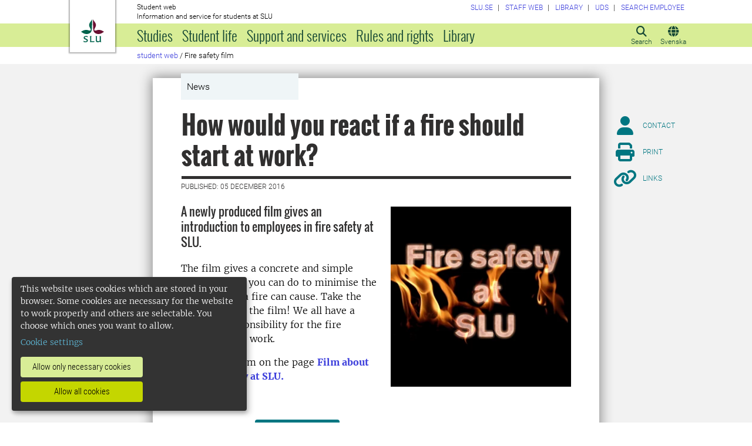

--- FILE ---
content_type: text/html; charset=utf-8
request_url: https://student.slu.se/en/sw-news/2016/12/fire-safety-film/
body_size: 21076
content:



<!DOCTYPE html>
<html lang="en">
<head>

<meta charset="UTF-8" />
<meta http-equiv="X-UA-Compatible" content="IE=edge" />
<meta name="viewport" content="width=device-width, initial-scale=1.0" />



<title> How would you react if a fire should start at work?  | Studentwebben</title>

<script type="text/javascript" src="/modules/EPiServer.Vizzit/ClientResources/js/vizzit.integration.js"></script>
<script type="text/javascript">
$vizzit$ = typeof $vizzit$ != 'undefined' ? $vizzit$ : {};
</script>
<script type="text/javascript">
$vizzit$ = {keys: $vizzit$.keys || {},client: $vizzit$.client || {},config: $vizzit$.config || {},endpoint: $vizzit$.endpoint || {},};
</script>
<script type="text/javascript">
$vizzit$.keys.public = 'mYcuQqfwyr4Qx4Jg5b0e41vbItSS67ui97US9PEP3jw=';
</script>
<script type="text/javascript">
$vizzit$.config.cookie_auto = false;
</script>
 

<meta name="generator" content="EPiServer" />

    <meta name="robots" content="index, follow" />

    <meta name="title" content="How would you react if a fire should start at work? ">
<meta property="og:type" content="website" />
<meta name="twitter:card" content="summary" />


<meta property="og:site_name" content="SLU.SE" />
<meta name="twitter:site" content="" />

    <meta property="og:title" content="How would you react if a fire should start at work?  | Studentwebben" />
    <meta name="twitter:title" content="How would you react if a fire should start at work?  | Studentwebben" />

    <meta name="description" content="A newly produced film gives an introduction to employees in fire safety at SLU." />
    <meta property="og:description" content="A newly produced film gives an introduction to employees in fire safety at SLU." />
    <meta name="twitter:description" content="A newly produced film gives an introduction to employees in fire safety at SLU." />

    <meta property="og:url" content="https://student.slu.se/en/sw-news/2016/12/fire-safety-film/" />

    <meta property="og:image" content="https://student.slu.se/globalassets/nyhet-kalend/2016/fire-safety-300x300.jpg?width=1200&upscale=false" />
    <meta name="twitter:image" content="https://student.slu.se/globalassets/nyhet-kalend/2016/fire-safety-300x300.jpg?width=1200&upscale=false" />

<meta name="EPi.ID" content="259932" />
<meta name="EPi.Title" content="How would you react if a fire should start at work? " />
<meta name="EPi.Published" content="12/5/2016 10:11:08 AM" />
<meta name="EPi.Modified" content="12/5/2016 11:11:47 AM" />
<meta name="EPi.Revised" content="12/5/2016 11:11:47 AM" />


<link rel="icon" href="/favicon.ico" sizes="any">
<link rel="icon" href="/favicon.svg" type="image/svg+xml">
<link rel="apple-touch-icon" href="/apple-touch-icon.png">
<link rel="manifest" href="/manifest.json">

        <meta name="EPi.Category" content="Studentwebben" />
        <meta name="EPi.Category" content="Staff web" />
        <meta name="EPi.Category" content="Student web" />
        <meta name="EPi.Category" content="On start page staff web" />
        <meta name="EPi.Category" content="On start page student web" />
        <meta name="EPi.Category" content="News for SLU staff" />

<link rel="canonical" href="https://student.slu.se/en/sw-news/2016/12/fire-safety-film/">



<link rel="preload" href="/Static/css/Fonts/Merriweather/merriweather-v11-latin-300.woff2" as="font" type="font/woff2" crossorigin />
<link rel="preload" href="/Static/css/Fonts/Merriweather/merriweather-v11-latin-700.woff2" as="font" type="font/woff2" crossorigin />
<link rel="preload" href="/Static/css/Fonts/Oswald/oswald-v10-latin-300.woff2" as="font" type="font/woff2" crossorigin />
<link rel="preload" href="/Static/css/Fonts/Oswald/oswald-v10-latin-regular.woff2" as="font" type="font/woff2" crossorigin />
<link rel="preload" href="/Static/css/Fonts/Oswald/oswald-v10-latin-700.woff2" as="font" type="font/woff2" crossorigin />
<link rel="preload" href="/Static/css/Fonts/Roboto/roboto-v15-latin-300.woff2" as="font" type="font/woff2" crossorigin />
<link rel="preload" href="/Static/css/Fonts/Roboto/roboto-v15-latin-700.woff2" as="font" type="font/woff2" crossorigin />
<link rel="preload" href="/Static/css/Fonts/Roboto_Condensed/roboto-condensed-v13-latin-300.woff2" as="font" type="font/woff2" crossorigin />
<link rel="preload" href="/Static/css/Fonts/Roboto_Condensed/roboto-condensed-v13-latin-700.woff2" as="font" type="font/woff2" crossorigin />
<link rel="preload" href="/Static/fontawesome-6-pro/webfonts/fa-light-300.woff2" as="font" type="font/woff2" crossorigin />
<link rel="preload" href="/Static/fontawesome-6-pro/webfonts/fa-solid-900.woff2" as="font" type="font/woff2" crossorigin />

<link href="/bundles/css/global?v=2crsOATNv0FfAI82v_MRZz6GwHv-xK2zRzPYazbgN-s1" rel="stylesheet"/>

<link href="/bundles/less?v=HqR1v9yrVqtR2UnzOmig_8rbrBOhYEH0Y2sI1YYXy_01" rel="stylesheet"/>


<link href="/bundles/less/print?v=O_Wm9GKuLb5DPAtf6Ih6dyBSU8PiAgCNniQG0uFPabQ1" rel="stylesheet" type="text/css" media="print" />





    <!-- EPI2-4 -->
    
    
    
        <script>
            var klaroConfig = {
    version: 1,
    styling: { theme: ["dark", "left"] },
    //styling: { theme: ['light', 'top', 'wide']},
    htmlTexts: false,
    cookieExpiresAfterDays: 30,
    groupByPurpose: false,
    default: false,
    mustConsent: false,
    acceptAll: true,
    hideDeclineAll: false,
    hideLearnMore: false,
    translations: {
        sv: {
            privacyPolicyUrl: "https://www.slu.se/om-slu/om-webbplatsen/",
            consentNotice: {
                description: "Denna webbplats använder kakor (cookies), som lagras i din webbläsare. Vissa kakor är nödvändiga för att webbplatsen ska fungera korrekt. Andra är valbara. ",
                learnMore: "Hantera valbara kakor"
            },
            consentModal: {
                title: "Information om tjänster som använder kakor",
                description: "Denna webbplats använder kakor (cookies) som lagras i din webbläsare. Vissa kakor är nödvändiga för att sidan ska fungera korrekt och andra är valbara. Du väljer vilka du vill tillåta."
            },
            privacyPolicy: {
                name: "om våra kakor",
                text: "Läs mer {privacyPolicy}."
            },
            contextualConsent: {
                acceptAlways: "Alltid",
                acceptOnce: "En gång",
                description: "Godkänn funktionskakor?"
            },
            decline: "Tillåt bara nödvändiga kakor",
            ok: "Tillåt alla kakor",
            service: {
                disableAll: {
                    description: "Använd detta reglage för att tillåta alla kakor eller endast nödvändiga.",
                    title: "Ändra för alla kakor"
                }
            },
            purposeItem: {
                service: "service",
                services: "services"
            }
        },
        en: {
            privacyPolicyUrl: "https://www.slu.se/en/about-slu/about-slus-websites/",
            consentNotice: {
                description: "This website uses cookies which are stored in your browser. Some cookies are necessary for the website to work properly and others are selectable. You choose which ones you want to allow.",
                learnMore: "Cookie settings"
            },
            consentModal: {
                title: "Information about services that use cookies",
                description: "This website uses cookies which are stored in your web browser. Some cookies are necessary for the page to function correctly and others are selectable. You choose which ones you want to allow."
            },
            privacyPolicy: {
                name: "about our cookies",
                text: "Read more {privacyPolicy}."
            },
            contextualConsent: {
                acceptAlways: "Always",
                acceptOnce: "Once",
                description: "Approve function cookies?"
            },
            decline: "Allow only necessary cookies",
            ok: "Allow all cookies",
            service: {
                disableAll: {
                    description: "Use this slider to allow all cookies or only necessary.",
                    title: "Change for all cookies"
                }
            }
        }
    },
    services:[
        {
            name: "necessary",
            contextualConsentOnly: false,
            required: true,
            translations: {
                en: {
                    title: "Necessary cookies",
                    description: "These cookies are necessary for the website to function and can not be turned off. They are used when you use a function on the website that needs an answer, for example when you set cookies, log in or fill in a form."
                },
                sv: {
                    title: "Nödvändiga kakor",
                    description: "Dessa kakor är nödvändiga för att webbplatsen ska fungera och kan inte stängas av. De används när du använder en funktion på webbplatsen som behöver ett svar, exempelvis när du ställer in kakor, loggar in eller fyller i ett formulär."
                }
            },
            //cookies: ['ASP.NET_SessionId', '__RequestVerificationToken', '.EPiForm_BID']
        },
        {
            name: "tracking",
            contextualConsentOnly: false,
onAccept:
`
if(document.cookie.indexOf('___vizzit=') ==-1){
$vizzit.cookie.set();
}
`,      
            translations: {
                en: {
                    title: "Analysis",
                    description: "The website uses analysis services to evaluate and improve the website content, experience and structure. "
                },
                sv: {
                    title: "Analys",
                    description: "Webbplatsen använder analystjänster för att utvärdera och förbättra webbplatsens innehåll, upplevelse och struktur. "
                }
            }
        },
        {
            name: "functional",
            contextualConsentOnly: false,
            translations: {
                en: {
                    title: "Function",
                    description: "These cookies enhance the functionality of the website. For instance, they enable the display of videos and social media feeds. "
                },
                sv: {
                    title: "Funktion",
                    description: "Dessa kakor ökar funktionen på webbplatsen. Exempelvis möjliggörs visning av filmer och flöden från sociala medier. "
                }
            },
            cookies: ['EPi_NumberOfVisits']
        },       
    ]
};

        </script>

    <script defer data-config="klaroConfig" src="/Static/js/klaro-no-css-min.js" onload="global.moveKlaro()"></script>

    <style>
        .table-responsive:before {
            content: "Swipe left to read more";
        }
    </style>



</head>

<body class="newsitempage Studentwebben  overflow-lg-visible" data-gck="-8584328696635564718" data-isineditmode="False" data-isauthenticated="False" data-currentid="259932">

    

    
    <div id="js-klarocontainer"></div>
    <div role="navigation">
        <a class="skip-to-main-link z-index-3" href="#main" id="skipToMain">Jump to main content</a>
    </div>

    
    


<header class="global-header print-hidden z-index-2 position-relative" id="globalHeader">
    <div class="global-header__wrapper  d-flex align-items-start flex-column">
        <div class="container-fluid mb-auto">
            <div class="row">
                <div class="col-xl-10 offset-xl-1 col-xxl-8 offset-xxl-2">
                    <div class="global-header__brand">
                        <a class="global-header__logo z-index-2 d-inline-block" href="/en/" id="homeLink">

<svg class="print-visible" role="img" viewBox="0 0 848.43 848.44" xmlns="http://www.w3.org/2000/svg" aria-hidden="true">
    <title id="sluLogoTitleId">Swedish University of Agricultural Sciences logo</title>
    <path fill="#690f31" d="M867.56,474.7c-58.43,38.71-114,84.5-198.51,84.5-97.68,0-179.9-45.22-195.65-143.29-11.46-71.49-12.89-261.41-12.89-325.85V15.78h1.43c38.67,80.27,107.42,128,107.42,210.78,0,41-13.46,67.55-33.8,106.55-10.6,20.35-26.36,46.35-26.36,70.37,0,14.13,6.59,27.69,30.94,27.69,47.84,0,74.77-24.86,136.93-24.86,71,0,121.75,25.71,190.49,66.69v1.7Z" transform="translate(-19.13 -15.78)" />
    <path fill="#00634c" d="M19.13,473c68.75-41,119.45-66.69,190.5-66.69,62.16,0,89.08,24.86,136.92,24.86,24.35,0,30.94-13.56,30.94-27.69,0-24-15.75-50-26.35-70.37-20.34-39-33.8-65.57-33.8-106.55,0-82.8,68.75-130.51,107.42-210.78h1.43V89.5c0,65-1.43,254.92-12.89,326.41C397.54,514,315.33,559.2,217.65,559.2c-84.51,0-140.08-45.79-198.52-84.5V473Z" transform="translate(-19.13 -15.78)" />
    <path fill="#00634c" d="M260.45,686.33c-8-13.47-27.51-24.64-60.45-24.64-24.35,0-42.39,7.45-42.39,27.5,0,45.55,113.44,36.95,113.44,107.42,0,41-29.51,67.61-88,67.61-28.65,0-55-4.59-71-11.75A196.63,196.63,0,0,1,110.63,827a230.15,230.15,0,0,1,1.43-24.06h1.72c16.9,22.05,44.69,29.5,72.19,29.5,26.92,0,41.25-10.89,41.25-29.22,0-45.83-112.29-33.23-112.29-106.85,0-40.39,30.65-65.6,88.23-65.6,14.89,0,43.25,1.72,59,8.88.86,3.73,1.15,13.47,1.15,20.92,0,10.31-.57,19.76-1.15,25.78Z" transform="translate(-19.13 -15.78)" />
    <path fill="#00634c" d="M451.23,827.55c34.66,0,51-4,61.3-13.46h1.73c-1.15,11.74-7.46,38.67-10.89,47.26H339.51v-1.72c9.74-6,14.32-11.46,14.32-30.65V701.22c0-43.83,0-54.71-13.18-64.74v-1.71c6.31-.58,18.05-1.15,32.37-1.15,16.62,0,31.23.57,38.67,1.43v1.72c-15.46,11.46-16,20.62-16,64.45V827.55Z" transform="translate(-19.13 -15.78)" />
    <path fill="#00634c" d="M567,700.94c0-43.55,0-52.71-15.76-64.17v-1.72c5.73-.57,20.35-1.43,35.24-1.43,8.31,0,16,0,23.77.57-.28,8.31-1.43,22.06-1.43,66.75v76.19c0,33.52,4.88,50.42,37.53,50.42,25.49,0,50.7-10,61.3-18.91,4.58-4,4.58-8.3,4.58-14V701.8c0-44.41,0-53.29-15.75-65v-1.72c5.73-.57,20.34-1.43,35.81-1.43,7.73,0,15.18,0,23.21.57-.29,8.31-1.44,22.06-1.44,67V806.64c0,19.19,2.29,43,18.62,53.57v1.14h-49c-3.73-4-7.16-16-8.31-20.62-23.21,15.47-47.27,23.49-78.78,23.49C583.29,864.22,567,837.86,567,796v-95.1Z" transform="translate(-19.13 -15.78)" />
</svg>

                            <span class="visually-hidden">To startpage</span>
                        </a>
                        <div class="global-header__site-owner xpt-1">
                            <span class="d-none d-lg-block">Student web</span>
                            <span class="">Information and service for students at SLU</span>
                        </div>
                    </div>
                </div>
            </div>
        </div>
        <nav class="mega-menu z-index-1 d-lg-flex" id="navMenu" aria-label="Navigation">
            <div class="container-fluid">
                <div class="row">
                    <div class="col-xl-10 offset-xl-1 col-xxl-8 offset-xxl-2 d-lg-flex p-0">
                        <div class="mega-menu__functions d-flex order-lg-2 xpe-3 xpe-lg-0 pt-4 pb-2 py-lg-0">
                            <div class="d-inline">
                                <button class="icon-button d-flex flex-column align-items-center" id="quickSearchBtn" type="button" aria-controls="quick-search-ac">
                                    <span class="icon-button__icon" aria-hidden="true"></span>
                                    <span class="function-button-text">Search</span>
                                </button>
                            </div>
                            <div class="d-inline js-language">
                                                                    <a class="popup-modal icon-button d-flex flex-column align-items-center" href="#link-box-right" id="navLanguage">
                                        <span class="icon-button__icon" aria-hidden="true"></span>
                                        <span class="function-button-text">Svenska</span>
                                    </a>
                                    <div id="link-box-right" class="mfp-hide white-popup-block link-box-narrow">
                                        <div class="top-bar generic-top-bar">
                                            <span class="header sw-header">
                                                &nbsp;
                                            </span>
                                            <a class="popup-modal-dismiss float-end sw-a" href="#">
                                                St&#228;ng
                                                <span class="fa fa-times-circle"></span>
                                            </a>
                                        </div>
                                        <div class="link-container clearfix operationsfeed sw-op-box">
                                            <p>
                                                Den h&#228;r sidan finns inte p&#229; svenska.
                                            </p>
                                        </div>
                                    </div>
                            </div>
                            <div class="d-inline">
                                <button class="icon-button d-flex flex-column align-items-center d-lg-none" id="navMenuToggle" type="button">
                                    <span class="icon-button__icon" aria-hidden="true"></span>
                                    <span class="function-button-text">Menu</span>
                                </button>
                            </div>
                        </div>
                        <div class="mega-menu__links d-lg-block xmx-4 xmx-lg-0 pt-2 pt-lg-1">
                            <ul class="p-0 d-flex flex-wrap">
                                    <li>
                                        <a href="https://www.slu.se/en/">
                                            <span>SLU.SE</span>
                                        </a>
                                    </li>
                                                                                                    <li>
                                        <a href="https://internt.slu.se/en/">
                                            <span>Staff web</span>
                                        </a>
                                    </li>
                                                                    <li>
                                        <a href="https://www.slu.se/en/library/">
                                            <span>Library</span>
                                        </a>
                                    </li>
                                                                    <li>
                                        <a href="/en/university-animal-hospital/">
                                            <span>UDS</span>
                                        </a>
                                    </li>
                                                                    <li>
                                        <a href="/en/settings-sw/employee-search/">
                                            <span>Search employee</span>
                                        </a>
                                    </li>
                            </ul>
                        </div>
                        <div class="mega-menu__menu-root d-none d-lg-block flex-grow-1 order-lg-0" id="navMenuRoot">
                            <div class="mega-menu__level mega-menu__level--one" id="navGrpRoot">
                                <div class="mega-menu__mega-scroll">
                                    <ul class="d-lg-flex mb-0 px-4 px-lg-3">
                                        <li class="flex-shrink-0">
                                                <a class="mega-menu__root-link mega-menu__root-link--expand d-block py-2 px-lg-2" href="/en/studies/" id="navItm1stLvl64057" data-group="navGrpRoot" data-target="navGrp64057">Studies</a>
                <button class="icon-button mega-menu__mobile-traverse d-lg-none" type="button" data-origin="navGrpRoot" data-destination="navGrp64057">
                    <span class="fas fa-chevron-right fa-fw" aria-hidden="true"></span>
                    <span class="visually-hidden">Show navigation links for Studies</span>
                </button>
                <div class="mega-menu__level mega-menu__level--two z-index-lg-1 d-lg-none mx-lg-3 p-lg-4" id="navGrp64057">
                    <span class="fas fa-circle-location-arrow fa-2x d-none d-lg-inline me-2" aria-hidden="true"></span>
                    <a class="d-none d-lg-inline" href="/en/studies/">Startpage for Studies</a>
                    <hr class="d-none d-lg-block my-2">

                    <button class="mega-menu__back-button mega-menu__mobile-traverse d-lg-none" type="button" data-origin="navGrp64057" data-destination="navGrpRoot">
                        <span class="fas fa-chevron-left fa-fw" aria-hidden="true"></span>
                        <span>Back to the main menu</span>
                    </button>

                    <div class="mega-menu__mega-scroll">
            <ul>
                    <li class="py-2 pt-lg-0">
                            <a href="/en/studies/the-admissions-unit/" id="navItm2ndLvl219852" data-group="navGrp64057">Application and admission</a>

                                <button class="icon-button mega-menu__mobile-traverse d-lg-none" type="button" data-origin="navGrp64057" data-destination="navGrp219852">
                                    <span class="fas fa-chevron-right fa-fw" aria-hidden="true"></span>
                                    <span class="visually-hidden">Show navigation links for Antagningen</span>
                                </button>
                                <div class="mega-menu__level mega-menu__level--three" id="navGrp219852">
                                    <button class="mega-menu__back-button mega-menu__mobile-traverse d-lg-none" type="button" data-origin="navGrp219852" data-destination="navGrp64057">
                                        <span class="fas fa-chevron-left fa-fw" aria-hidden="true"></span>
                                        <span>Back to Studies</span>
                                    </button>

                                    <div class="mega-menu__mega-scroll">
                                        <ul>
                                                <li class="py-2 pb-lg-0">
                                                    <a href="/en/studies/the-admissions-unit/admission/" id="navItm3rdLvl64065" data-group="navGrp219852">Make your application</a>
                                                </li>
                                                <li class="py-2 pb-lg-0">
                                                    <a href="/en/studies/the-admissions-unit/supporting-documentation/" id="navItm3rdLvl584843" data-group="navGrp219852">Supporting documentation</a>
                                                </li>
                                                <li class="py-2 pb-lg-0">
                                                    <a href="/en/studies/the-admissions-unit/admission-to-latter-parts-of-slu-programmes/" id="navItm3rdLvl267328" data-group="navGrp219852">Admission to the latter part of a programmes</a>
                                                </li>
                                                <li class="py-2 pb-lg-0">
                                                    <a href="/en/studies/the-admissions-unit/important-dates/" id="navItm3rdLvl64066" data-group="navGrp219852">Important dates</a>
                                                </li>
                                                <li class="py-2 pb-lg-0">
                                                    <a href="/en/studies/the-admissions-unit/entry-requirements/" id="navItm3rdLvl64067" data-group="navGrp219852">Entry requirements</a>
                                                </li>
                                                <li class="py-2 pb-lg-0">
                                                    <a href="/en/studies/the-admissions-unit/selection/" id="navItm3rdLvl93986" data-group="navGrp219852">Selection</a>
                                                </li>
                                                <li class="py-2 pb-lg-0">
                                                    <a href="/en/studies/the-admissions-unit/academic-calendar/" id="navItm3rdLvl440299" data-group="navGrp219852">Academic calendar</a>
                                                </li>
                                                <li class="py-2 pb-lg-0">
                                                    <a href="/en/studies/the-admissions-unit/waiting-list-admissions/" id="navItm3rdLvl64070" data-group="navGrp219852">Waiting list</a>
                                                </li>
                                                <li class="py-2 pb-lg-0">
                                                    <a href="/en/studies/the-admissions-unit/registration/" id="navItm3rdLvl735931" data-group="navGrp219852">Registration</a>
                                                </li>
                                                <li class="py-2 pb-lg-0">
                                                    <a href="/en/studies/the-admissions-unit/late-applications/" id="navItm3rdLvl64069" data-group="navGrp219852">Late application</a>
                                                </li>
                                                <li class="py-2 pb-lg-0">
                                                    <a href="/en/studies/the-admissions-unit/scholarships/" id="navItm3rdLvl490205" data-group="navGrp219852">Scholarships</a>
                                                </li>
                                                <li class="py-2 pb-lg-0">
                                                    <a href="/en/studies/the-admissions-unit/tuition-fees/" id="navItm3rdLvl490197" data-group="navGrp219852">Tuition fees</a>
                                                </li>
                                                <li class="py-2 pb-lg-0">
                                                    <a href="/en/studies/the-admissions-unit/contact-admission/" id="navItm3rdLvl64071" data-group="navGrp219852">Contact the Admissions Office</a>
                                                </li>
                                        </ul>
                                    </div>
                                </div>

                        <hr class="d-none d-lg-block mt-2 mb-0">
                    </li>
                    <li class="py-2 pt-lg-0">
                            <a href="/en/study-support/study-support/frequently-asked-questions-about-studies/" id="navItm2ndLvl88434" data-group="navGrp64057">Frequently asked questions about studies</a>

                                <button class="icon-button mega-menu__mobile-traverse d-lg-none" type="button" data-origin="navGrp64057" data-destination="navGrp88434">
                                    <span class="fas fa-chevron-right fa-fw" aria-hidden="true"></span>
                                    <span class="visually-hidden">Show navigation links for Frequently asked questions about studies</span>
                                </button>
                                <div class="mega-menu__level mega-menu__level--three" id="navGrp88434">
                                    <button class="mega-menu__back-button mega-menu__mobile-traverse d-lg-none" type="button" data-origin="navGrp88434" data-destination="navGrp64057">
                                        <span class="fas fa-chevron-left fa-fw" aria-hidden="true"></span>
                                        <span>Back to Studies</span>
                                    </button>

                                    <div class="mega-menu__mega-scroll">
                                        <ul>
                                                <li class="py-2 pb-lg-0">
                                                    <a href="/en/study-support/study-support/frequently-asked-questions-about-studies/where-can-i-find-information-for-new-students/" id="navItm3rdLvl770771" data-group="navGrp88434">Where can I find information for new students</a>
                                                </li>
                                                <li class="py-2 pb-lg-0">
                                                    <a href="/en/study-support/study-support/frequently-asked-questions-about-studies/supporting-documentation/" id="navItm3rdLvl585345" data-group="navGrp88434">Supporting documentation</a>
                                                </li>
                                                <li class="py-2 pb-lg-0">
                                                    <a href="/en/study-support/study-support/frequently-asked-questions-about-studies/application-deadline/" id="navItm3rdLvl581215" data-group="navGrp88434">Application deadline</a>
                                                </li>
                                                <li class="py-2 pb-lg-0">
                                                    <a href="/en/study-support/study-support/frequently-asked-questions-about-studies/tuition-fees/" id="navItm3rdLvl581219" data-group="navGrp88434">Tuition fees</a>
                                                </li>
                                                <li class="py-2 pb-lg-0">
                                                    <a href="/en/study-support/study-support/frequently-asked-questions-about-studies/are-there-scholarships-i-can-apply-for/" id="navItm3rdLvl581216" data-group="navGrp88434">Are there scholarships I can apply for?</a>
                                                </li>
                                                <li class="py-2 pb-lg-0">
                                                    <a href="/en/study-support/study-support/frequently-asked-questions-about-studies/how-do-i-meet-the-english-language-requirements/" id="navItm3rdLvl581214" data-group="navGrp88434">How do I meet the English language requirements?</a>
                                                </li>
                                                <li class="py-2 pb-lg-0">
                                                    <a href="/en/study-support/study-support/frequently-asked-questions-about-studies/do-i-meet-the-entry-requirements/" id="navItm3rdLvl581202" data-group="navGrp88434">Do I meet the entry requirements</a>
                                                </li>
                                        </ul>
                                    </div>
                                </div>

                        <hr class="d-none d-lg-block mt-2 mb-0">
                    </li>
            </ul>
            <ul>
                    <li class="py-2 pt-lg-0">
                            <a href="/en/studies/new-student/" id="navItm2ndLvl84347" data-group="navGrp64057">New SLU student</a>

                                <button class="icon-button mega-menu__mobile-traverse d-lg-none" type="button" data-origin="navGrp64057" data-destination="navGrp84347">
                                    <span class="fas fa-chevron-right fa-fw" aria-hidden="true"></span>
                                    <span class="visually-hidden">Show navigation links for Ny student</span>
                                </button>
                                <div class="mega-menu__level mega-menu__level--three" id="navGrp84347">
                                    <button class="mega-menu__back-button mega-menu__mobile-traverse d-lg-none" type="button" data-origin="navGrp84347" data-destination="navGrp64057">
                                        <span class="fas fa-chevron-left fa-fw" aria-hidden="true"></span>
                                        <span>Back to Studies</span>
                                    </button>

                                    <div class="mega-menu__mega-scroll">
                                        <ul>
                                                <li class="py-2 pb-lg-0">
                                                    <a href="/en/studies/new-student/orientation-week-and-roll-call/" id="navItm3rdLvl481140" data-group="navGrp84347">Orientation programme and course start spring 2026</a>
                                                </li>
                                                <li class="py-2 pb-lg-0">
                                                    <a href="/en/studies/new-student/late-admitted/" id="navItm3rdLvl529810" data-group="navGrp84347">Late admitted</a>
                                                </li>
                                                <li class="py-2 pb-lg-0">
                                                    <a href="/en/studies/new-student/goin/" id="navItm3rdLvl787459" data-group="navGrp84347">Goin</a>
                                                </li>
                                        </ul>
                                    </div>
                                </div>

                        <hr class="d-none d-lg-block mt-2 mb-0">
                    </li>
                    <li class="py-2 pt-lg-0">
                            <a href="/en/studies/courses-and-programmes/" id="navItm2ndLvl64074" data-group="navGrp64057">Courses and programmes</a>

                                <button class="icon-button mega-menu__mobile-traverse d-lg-none" type="button" data-origin="navGrp64057" data-destination="navGrp64074">
                                    <span class="fas fa-chevron-right fa-fw" aria-hidden="true"></span>
                                    <span class="visually-hidden">Show navigation links for Kurser och program</span>
                                </button>
                                <div class="mega-menu__level mega-menu__level--three" id="navGrp64074">
                                    <button class="mega-menu__back-button mega-menu__mobile-traverse d-lg-none" type="button" data-origin="navGrp64074" data-destination="navGrp64057">
                                        <span class="fas fa-chevron-left fa-fw" aria-hidden="true"></span>
                                        <span>Back to Studies</span>
                                    </button>

                                    <div class="mega-menu__mega-scroll">
                                        <ul>
                                                <li class="py-2 pb-lg-0">
                                                    <a href="/en/studies/courses-and-programmes/course-search/" id="navItm3rdLvl64058" data-group="navGrp64074">Course pages</a>
                                                </li>
                                                <li class="py-2 pb-lg-0">
                                                    <a href="/en/studies/courses-and-programmes/bachelors-programmes/" id="navItm3rdLvl64097" data-group="navGrp64074">Bachelor&#39;s programmes</a>
                                                </li>
                                                <li class="py-2 pb-lg-0">
                                                    <a href="/en/studies/courses-and-programmes/masters-programmes/" id="navItm3rdLvl64360" data-group="navGrp64074">Master&#39;s programmes</a>
                                                </li>
                                                <li class="py-2 pb-lg-0">
                                                    <a href="/en/studies/courses-and-programmes/withdrawn-syllabuses/" id="navItm3rdLvl573266" data-group="navGrp64074">Withdrawn syllabuses</a>
                                                </li>
                                        </ul>
                                    </div>
                                </div>

                        <hr class="d-none d-lg-block mt-2 mb-0">
                    </li>
            </ul>
            <ul>
                    <li class="py-2 pt-lg-0">
                            <a href="/en/studies/study-abroad/" id="navItm2ndLvl64541" data-group="navGrp64057">Study abroad</a>

                                <button class="icon-button mega-menu__mobile-traverse d-lg-none" type="button" data-origin="navGrp64057" data-destination="navGrp64541">
                                    <span class="fas fa-chevron-right fa-fw" aria-hidden="true"></span>
                                    <span class="visually-hidden">Show navigation links for Studera utomlands</span>
                                </button>
                                <div class="mega-menu__level mega-menu__level--three" id="navGrp64541">
                                    <button class="mega-menu__back-button mega-menu__mobile-traverse d-lg-none" type="button" data-origin="navGrp64541" data-destination="navGrp64057">
                                        <span class="fas fa-chevron-left fa-fw" aria-hidden="true"></span>
                                        <span>Back to Studies</span>
                                    </button>

                                    <div class="mega-menu__mega-scroll">
                                        <ul>
                                                <li class="py-2 pb-lg-0">
                                                    <a href="/en/studies/study-abroad/exchange-studies/" id="navItm3rdLvl64542" data-group="navGrp64541">Exchange studies</a>
                                                </li>
                                                <li class="py-2 pb-lg-0">
                                                    <a href="/en/studies/study-abroad/developing-countries/" id="navItm3rdLvl64561" data-group="navGrp64541">Degree project abroad</a>
                                                </li>
                                                <li class="py-2 pb-lg-0">
                                                    <a href="/en/studies/study-abroad/internship-abroad/" id="navItm3rdLvl64565" data-group="navGrp64541">Internship abroad</a>
                                                </li>
                                                <li class="py-2 pb-lg-0">
                                                    <a href="/en/studies/study-abroad/contact-us/" id="navItm3rdLvl64577" data-group="navGrp64541">Contact us</a>
                                                </li>
                                                <li class="py-2 pb-lg-0">
                                                    <a href="/en/studies/study-abroad/other-international-possibilities/" id="navItm3rdLvl443730" data-group="navGrp64541">Other international possibilities</a>
                                                </li>
                                                <li class="py-2 pb-lg-0">
                                                    <a href="/en/studies/study-abroad/international-opportunities/" id="navItm3rdLvl467504" data-group="navGrp64541">International opportunities</a>
                                                </li>
                                        </ul>
                                    </div>
                                </div>

                        <hr class="d-none d-lg-block mt-2 mb-0">
                    </li>
                    <li class="py-2 pt-lg-0">
                            <a href="/en/studies/educational-systems/" id="navItm2ndLvl364451" data-group="navGrp64057">Educational systems</a>

                                <button class="icon-button mega-menu__mobile-traverse d-lg-none" type="button" data-origin="navGrp64057" data-destination="navGrp364451">
                                    <span class="fas fa-chevron-right fa-fw" aria-hidden="true"></span>
                                    <span class="visually-hidden">Show navigation links for Educational systems</span>
                                </button>
                                <div class="mega-menu__level mega-menu__level--three" id="navGrp364451">
                                    <button class="mega-menu__back-button mega-menu__mobile-traverse d-lg-none" type="button" data-origin="navGrp364451" data-destination="navGrp64057">
                                        <span class="fas fa-chevron-left fa-fw" aria-hidden="true"></span>
                                        <span>Back to Studies</span>
                                    </button>

                                    <div class="mega-menu__mega-scroll">
                                        <ul>
                                                <li class="py-2 pb-lg-0">
                                                    <a href="/en/studies/educational-systems/canvas-learning-platform/" id="navItm3rdLvl364314" data-group="navGrp364451">Canvas (learning platform)</a>
                                                </li>
                                                <li class="py-2 pb-lg-0">
                                                    <a href="https://webmail.slu.se/owa?epslanguage=en" id="navItm3rdLvl594751" data-group="navGrp364451">Email (student email)</a>
                                                </li>
                                                <li class="py-2 pb-lg-0">
                                                    <a href="https://evald.slu.se/student/login.cfm?epslanguage=en" id="navItm3rdLvl594748" data-group="navGrp364451">Evald (evaluations)</a>
                                                </li>
                                                <li class="py-2 pb-lg-0">
                                                    <a href="https://slu.inspera.com/?epslanguage=en" id="navItm3rdLvl594747" data-group="navGrp364451">Inspera (digital examination)</a>
                                                </li>
                                                <li class="py-2 pb-lg-0">
                                                    <a href="/en/studies/educational-systems/ladok-student/" id="navItm3rdLvl299833" data-group="navGrp364451">Ladok Student (study admin.)</a>
                                                </li>
                                                <li class="py-2 pb-lg-0">
                                                    <a href="/en/studies/educational-systems/mentimeter/" id="navItm3rdLvl465669" data-group="navGrp364451">Mentimeter (analysis tool)</a>
                                                </li>
                                                <li class="py-2 pb-lg-0">
                                                    <a href="/en/studies/educational-systems/my-consents/" id="navItm3rdLvl365803" data-group="navGrp364451">My Consents</a>
                                                </li>
                                                <li class="py-2 pb-lg-0">
                                                    <a href="/en/studies/educational-systems/my-desktop-applications-and-documents/" id="navItm3rdLvl594758" data-group="navGrp364451">My desktop (applications and documents)</a>
                                                </li>
                                                <li class="py-2 pb-lg-0">
                                                    <a href="https://slu.moveon4.de/form/55cb39683d5d668d3f000000/eng?epslanguage=en" id="navItm3rdLvl594749" data-group="navGrp364451">Moveon (exchange studies)</a>
                                                </li>
                                                <li class="py-2 pb-lg-0">
                                                    <a href="/en/studies/educational-systems/timeedit---view-schedules-and-make-group-study-room-reservations/" id="navItm3rdLvl454812" data-group="navGrp364451">TimeEdit (schedule and room reservation)</a>
                                                </li>
                                                <li class="py-2 pb-lg-0">
                                                    <a href="/en/studies/educational-systems/zoom/" id="navItm3rdLvl489533" data-group="navGrp364451">Zoom (video meeting)</a>
                                                </li>
                                                <li class="py-2 pb-lg-0">
                                                    <a href="/en/studies/educational-systems/mallar/" id="navItm3rdLvl458027" data-group="navGrp364451">Templates</a>
                                                </li>
                                                <li class="py-2 pb-lg-0">
                                                    <a href="https://portalslu.onricoh.se/?epslanguage=en" id="navItm3rdLvl765743" data-group="navGrp364451">PaperCut MF (charge your print card)</a>
                                                </li>
                                                <li class="py-2 pb-lg-0">
                                                    <a href="/en/study-support/slu-career/career-connect/" id="navItm3rdLvl786820" data-group="navGrp364451">Career Connect (career portal)</a>
                                                </li>
                                        </ul>
                                    </div>
                                </div>

                        <hr class="d-none d-lg-block mt-2 mb-0">
                    </li>
            </ul>
            <ul>
                    <li class="py-2 pt-lg-0">
                            <a href="/en/studies/examinations-at-slu/" id="navItm2ndLvl399318" data-group="navGrp64057">Examinations at SLU</a>


                        <hr class="d-none d-lg-block mt-2 mb-0">
                    </li>
                    <li class="py-2 pt-lg-0">
                            <a href="/en/studies/degree-projects/" id="navItm2ndLvl64579" data-group="navGrp64057">Degree projects</a>

                                <button class="icon-button mega-menu__mobile-traverse d-lg-none" type="button" data-origin="navGrp64057" data-destination="navGrp64579">
                                    <span class="fas fa-chevron-right fa-fw" aria-hidden="true"></span>
                                    <span class="visually-hidden">Show navigation links for Examensarbeten</span>
                                </button>
                                <div class="mega-menu__level mega-menu__level--three" id="navGrp64579">
                                    <button class="mega-menu__back-button mega-menu__mobile-traverse d-lg-none" type="button" data-origin="navGrp64579" data-destination="navGrp64057">
                                        <span class="fas fa-chevron-left fa-fw" aria-hidden="true"></span>
                                        <span>Back to Studies</span>
                                    </button>

                                    <div class="mega-menu__mega-scroll">
                                        <ul>
                                                <li class="py-2 pb-lg-0">
                                                    <a href="/en/studies/degree-projects/guidelines/" id="navItm3rdLvl64580" data-group="navGrp64579">Guidelines</a>
                                                </li>
                                                <li class="py-2 pb-lg-0">
                                                    <a href="/en/studies/degree-projects/how-to-make-a-scientific-poster/" id="navItm3rdLvl323638" data-group="navGrp64579">How to make a scientific poster</a>
                                                </li>
                                                <li class="py-2 pb-lg-0">
                                                    <a href="/en/studies/degree-projects/thesis-day/" id="navItm3rdLvl309127" data-group="navGrp64579">Thesis Day</a>
                                                </li>
                                                <li class="py-2 pb-lg-0">
                                                    <a href="/en/studies/degree-projects/search-write-guide/" id="navItm3rdLvl487531" data-group="navGrp64579">Library search &amp; write guide</a>
                                                </li>
                                                <li class="py-2 pb-lg-0">
                                                    <a href="/en/studies/degree-projects/ells2025/" id="navItm3rdLvl786706" data-group="navGrp64579">ELLS 2025</a>
                                                </li>
                                        </ul>
                                    </div>
                                </div>

                        <hr class="d-none d-lg-block mt-2 mb-0">
                    </li>
                    <li class="py-2 pt-lg-0">
                            <a href="/en/studies/degree/" id="navItm2ndLvl64585" data-group="navGrp64057">Degree</a>

                                <button class="icon-button mega-menu__mobile-traverse d-lg-none" type="button" data-origin="navGrp64057" data-destination="navGrp64585">
                                    <span class="fas fa-chevron-right fa-fw" aria-hidden="true"></span>
                                    <span class="visually-hidden">Show navigation links for Examen</span>
                                </button>
                                <div class="mega-menu__level mega-menu__level--three" id="navGrp64585">
                                    <button class="mega-menu__back-button mega-menu__mobile-traverse d-lg-none" type="button" data-origin="navGrp64585" data-destination="navGrp64057">
                                        <span class="fas fa-chevron-left fa-fw" aria-hidden="true"></span>
                                        <span>Back to Studies</span>
                                    </button>

                                    <div class="mega-menu__mega-scroll">
                                        <ul>
                                                <li class="py-2 pb-lg-0">
                                                    <a href="/en/studies/degree/credit-transfer/" id="navItm3rdLvl64586" data-group="navGrp64585">Credit transfer</a>
                                                </li>
                                                <li class="py-2 pb-lg-0">
                                                    <a href="/en/studies/degree/study-certificates/" id="navItm3rdLvl83473" data-group="navGrp64585">Transcripts and certificates</a>
                                                </li>
                                        </ul>
                                    </div>
                                </div>

                        <hr class="d-none d-lg-block mt-2 mb-0">
                    </li>
                    <li class="py-2 pt-lg-0">
                            <a href="/en/rules-rights/the-student-influence/course-evaluators/" id="navItm2ndLvl64704" data-group="navGrp64057">Course evaluations</a>


                        <hr class="d-none d-lg-block mt-2 mb-0">
                    </li>
                    <li class="py-2 pt-lg-0">
                            <a href="/en/rules-rights/the-student-influence/programme-evaluations/" id="navItm2ndLvl512881" data-group="navGrp64057">Programme evaluations</a>


                        <hr class="d-none d-lg-block mt-2 mb-0">
                    </li>
            </ul>
                    </div>
                </div>

                                            </li><li class="flex-shrink-0">
                                                <a class="mega-menu__root-link mega-menu__root-link--expand d-block py-2 px-lg-2" href="/en/student-life/" id="navItm1stLvl65964" data-group="navGrpRoot" data-target="navGrp65964">Student life</a>
                <button class="icon-button mega-menu__mobile-traverse d-lg-none" type="button" data-origin="navGrpRoot" data-destination="navGrp65964">
                    <span class="fas fa-chevron-right fa-fw" aria-hidden="true"></span>
                    <span class="visually-hidden">Show navigation links for Student life</span>
                </button>
                <div class="mega-menu__level mega-menu__level--two z-index-lg-1 d-lg-none mx-lg-3 p-lg-4" id="navGrp65964">
                    <span class="fas fa-circle-location-arrow fa-2x d-none d-lg-inline me-2" aria-hidden="true"></span>
                    <a class="d-none d-lg-inline" href="/en/student-life/">Startpage for Student life</a>
                    <hr class="d-none d-lg-block my-2">

                    <button class="mega-menu__back-button mega-menu__mobile-traverse d-lg-none" type="button" data-origin="navGrp65964" data-destination="navGrpRoot">
                        <span class="fas fa-chevron-left fa-fw" aria-hidden="true"></span>
                        <span>Back to the main menu</span>
                    </button>

                    <div class="mega-menu__mega-scroll">
            <ul>
                    <li class="py-2 pt-lg-0">
                            <a href="/en/student-life/campuses/" id="navItm2ndLvl380432" data-group="navGrp65964">Campus and accommodation</a>

                                <button class="icon-button mega-menu__mobile-traverse d-lg-none" type="button" data-origin="navGrp65964" data-destination="navGrp380432">
                                    <span class="fas fa-chevron-right fa-fw" aria-hidden="true"></span>
                                    <span class="visually-hidden">Show navigation links for SLU:s campuses</span>
                                </button>
                                <div class="mega-menu__level mega-menu__level--three" id="navGrp380432">
                                    <button class="mega-menu__back-button mega-menu__mobile-traverse d-lg-none" type="button" data-origin="navGrp380432" data-destination="navGrp65964">
                                        <span class="fas fa-chevron-left fa-fw" aria-hidden="true"></span>
                                        <span>Back to Student life</span>
                                    </button>

                                    <div class="mega-menu__mega-scroll">
                                        <ul>
                                                <li class="py-2 pb-lg-0">
                                                    <a href="/en/student-life/campuses/application-for-student-housing/" id="navItm3rdLvl637053" data-group="navGrp380432">Application for student housing</a>
                                                </li>
                                                <li class="py-2 pb-lg-0">
                                                    <a href="/en/student-life/campuses/alnarp/" id="navItm3rdLvl392510" data-group="navGrp380432">Alnarp</a>
                                                </li>
                                                <li class="py-2 pb-lg-0">
                                                    <a href="/en/student-life/campuses/skinnskatteberg/" id="navItm3rdLvl392541" data-group="navGrp380432">Skinnskatteberg</a>
                                                </li>
                                                <li class="py-2 pb-lg-0">
                                                    <a href="/en/student-life/campuses/umea/" id="navItm3rdLvl380435" data-group="navGrp380432">Ume&#229;</a>
                                                </li>
                                                <li class="py-2 pb-lg-0">
                                                    <a href="/en/student-life/campuses/uppsala/" id="navItm3rdLvl380433" data-group="navGrp380432">Uppsala</a>
                                                </li>
                                        </ul>
                                    </div>
                                </div>

                        <hr class="d-none d-lg-block mt-2 mb-0">
                    </li>
                    <li class="py-2 pt-lg-0">
                            <a href="/en/student-life/moving-to-and-from-sweden/" id="navItm2ndLvl287082" data-group="navGrp65964">Moving to and from Sweden</a>


                        <hr class="d-none d-lg-block mt-2 mb-0">
                    </li>
            </ul>
            <ul>
                    <li class="py-2 pt-lg-0">
                            <a href="/en/student-life/student-unions/" id="navItm2ndLvl69685" data-group="navGrp65964">Student unions</a>


                        <hr class="d-none d-lg-block mt-2 mb-0">
                    </li>
                    <li class="py-2 pt-lg-0">
                            <a href="/en/student-life/sluss/" id="navItm2ndLvl85774" data-group="navGrp65964">Sluss</a>

                                <button class="icon-button mega-menu__mobile-traverse d-lg-none" type="button" data-origin="navGrp65964" data-destination="navGrp85774">
                                    <span class="fas fa-chevron-right fa-fw" aria-hidden="true"></span>
                                    <span class="visually-hidden">Show navigation links for Sluss</span>
                                </button>
                                <div class="mega-menu__level mega-menu__level--three" id="navGrp85774">
                                    <button class="mega-menu__back-button mega-menu__mobile-traverse d-lg-none" type="button" data-origin="navGrp85774" data-destination="navGrp65964">
                                        <span class="fas fa-chevron-left fa-fw" aria-hidden="true"></span>
                                        <span>Back to Student life</span>
                                    </button>

                                    <div class="mega-menu__mega-scroll">
                                        <ul>
                                                <li class="py-2 pb-lg-0">
                                                    <a href="/en/student-life/sluss/about-sluss/" id="navItm3rdLvl230146" data-group="navGrp85774">About Sluss</a>
                                                </li>
                                                <li class="py-2 pb-lg-0">
                                                    <a href="/en/student-life/sluss/student-involvement/" id="navItm3rdLvl85784" data-group="navGrp85774">Student involvement</a>
                                                </li>
                                                <li class="py-2 pb-lg-0">
                                                    <a href="/en/student-life/sluss/get-involved/" id="navItm3rdLvl85787" data-group="navGrp85774">Get involved</a>
                                                </li>
                                                <li class="py-2 pb-lg-0">
                                                    <a href="/en/student-life/sluss/sluss-organization/" id="navItm3rdLvl85783" data-group="navGrp85774">Sluss organisation</a>
                                                </li>
                                                <li class="py-2 pb-lg-0">
                                                    <a href="/en/student-life/sluss/ask-sluss/" id="navItm3rdLvl85786" data-group="navGrp85774">Ask Sluss</a>
                                                </li>
                                                <li class="py-2 pb-lg-0">
                                                    <a href="/en/student-life/sluss/contact-us/" id="navItm3rdLvl85782" data-group="navGrp85774">Contact us</a>
                                                </li>
                                                <li class="py-2 pb-lg-0">
                                                    <a href="/en/student-life/sluss/regulatory-documents/" id="navItm3rdLvl455459" data-group="navGrp85774">Governing documents</a>
                                                </li>
                                        </ul>
                                    </div>
                                </div>

                        <hr class="d-none d-lg-block mt-2 mb-0">
                    </li>
                    <li class="py-2 pt-lg-0">
                            <a href="/en/student-life/student-marshal-academic-events/" id="navItm2ndLvl786519" data-group="navGrp65964">Student marshal at academic events</a>


                        <hr class="d-none d-lg-block mt-2 mb-0">
                    </li>
            </ul>
            <ul>
                    <li class="py-2 pt-lg-0">
                            <a href="https://old.slu.se/en/education/life-at-slu/chat-with-our-students/" id="navItm2ndLvl441083" data-group="navGrp65964">Chat with our students</a>


                        <hr class="d-none d-lg-block mt-2 mb-0">
                    </li>
            </ul>
            <ul>
                    <li class="py-2 pt-lg-0">
                            <a href="/en/student-life/alumn/" id="navItm2ndLvl64590" data-group="navGrp65964">SLU Alumni</a>


                        <hr class="d-none d-lg-block mt-2 mb-0">
                    </li>
            </ul>
                    </div>
                </div>

                                            </li><li class="flex-shrink-0">
                                                <a class="mega-menu__root-link mega-menu__root-link--expand d-block py-2 px-lg-2" href="/en/study-support/" id="navItm1stLvl64592" data-group="navGrpRoot" data-target="navGrp64592">Support and services</a>
                <button class="icon-button mega-menu__mobile-traverse d-lg-none" type="button" data-origin="navGrpRoot" data-destination="navGrp64592">
                    <span class="fas fa-chevron-right fa-fw" aria-hidden="true"></span>
                    <span class="visually-hidden">Show navigation links for Support and services</span>
                </button>
                <div class="mega-menu__level mega-menu__level--two z-index-lg-1 d-lg-none mx-lg-3 p-lg-4" id="navGrp64592">
                    <span class="fas fa-circle-location-arrow fa-2x d-none d-lg-inline me-2" aria-hidden="true"></span>
                    <a class="d-none d-lg-inline" href="/en/study-support/">Startpage for Support and services</a>
                    <hr class="d-none d-lg-block my-2">

                    <button class="mega-menu__back-button mega-menu__mobile-traverse d-lg-none" type="button" data-origin="navGrp64592" data-destination="navGrpRoot">
                        <span class="fas fa-chevron-left fa-fw" aria-hidden="true"></span>
                        <span>Back to the main menu</span>
                    </button>

                    <div class="mega-menu__mega-scroll">
            <ul>
                    <li class="py-2 pt-lg-0">
                            <a href="/en/study-support/study-support/" id="navItm2ndLvl212623" data-group="navGrp64592">Study support</a>

                                <button class="icon-button mega-menu__mobile-traverse d-lg-none" type="button" data-origin="navGrp64592" data-destination="navGrp212623">
                                    <span class="fas fa-chevron-right fa-fw" aria-hidden="true"></span>
                                    <span class="visually-hidden">Show navigation links for Studiest&#246;d</span>
                                </button>
                                <div class="mega-menu__level mega-menu__level--three" id="navGrp212623">
                                    <button class="mega-menu__back-button mega-menu__mobile-traverse d-lg-none" type="button" data-origin="navGrp212623" data-destination="navGrp64592">
                                        <span class="fas fa-chevron-left fa-fw" aria-hidden="true"></span>
                                        <span>Back to Support and services</span>
                                    </button>

                                    <div class="mega-menu__mega-scroll">
                                        <ul>
                                                <li class="py-2 pb-lg-0">
                                                    <a href="/en/study-support/study-support/study-and-career-advice/" id="navItm3rdLvl64620" data-group="navGrp212623">Study and career guidance at SLU</a>
                                                </li>
                                                <li class="py-2 pb-lg-0">
                                                    <a href="/en/study-support/study-support/ability/" id="navItm3rdLvl64631" data-group="navGrp212623">Studying with a disability</a>
                                                </li>
                                                <li class="py-2 pb-lg-0">
                                                    <a href="https://www.slu.se/en/library/contact/personal-assistance/book-language-support/?epslanguage=en" id="navItm3rdLvl88620" data-group="navGrp212623">Centre for Academic Language</a>
                                                </li>
                                                <li class="py-2 pb-lg-0">
                                                    <a href="https://www.slu.se/en/library/contact/personal-assistance/?epslanguage=en" id="navItm3rdLvl472155" data-group="navGrp212623">Library drop-in</a>
                                                </li>
                                                <li class="py-2 pb-lg-0">
                                                    <a href="/en/study-support/study-support/study-techniques/" id="navItm3rdLvl64630" data-group="navGrp212623">Study techniques</a>
                                                </li>
                                                <li class="py-2 pb-lg-0">
                                                    <a href="/en/study-support/study-support/frequently-asked-questions-about-studies/" id="navItm3rdLvl88434" data-group="navGrp212623">Frequently asked questions about studies</a>
                                                </li>
                                        </ul>
                                    </div>
                                </div>

                        <hr class="d-none d-lg-block mt-2 mb-0">
                    </li>
                    <li class="py-2 pt-lg-0">
                            <a href="/en/study-support/slu-career/" id="navItm2ndLvl65902" data-group="navGrp64592">SLU Career</a>

                                <button class="icon-button mega-menu__mobile-traverse d-lg-none" type="button" data-origin="navGrp64592" data-destination="navGrp65902">
                                    <span class="fas fa-chevron-right fa-fw" aria-hidden="true"></span>
                                    <span class="visually-hidden">Show navigation links for Karri&#228;rst&#246;d</span>
                                </button>
                                <div class="mega-menu__level mega-menu__level--three" id="navGrp65902">
                                    <button class="mega-menu__back-button mega-menu__mobile-traverse d-lg-none" type="button" data-origin="navGrp65902" data-destination="navGrp64592">
                                        <span class="fas fa-chevron-left fa-fw" aria-hidden="true"></span>
                                        <span>Back to Support and services</span>
                                    </button>

                                    <div class="mega-menu__mega-scroll">
                                        <ul>
                                                <li class="py-2 pb-lg-0">
                                                    <a href="/en/study-support/slu-career/career-connect/" id="navItm3rdLvl759870" data-group="navGrp65902">The Career Connect careers portal</a>
                                                </li>
                                                <li class="py-2 pb-lg-0">
                                                    <a href="/en/study-support/slu-career/personal-data-processing-career-connect/" id="navItm3rdLvl760218" data-group="navGrp65902">personal data processing career connect</a>
                                                </li>
                                                <li class="py-2 pb-lg-0">
                                                    <a href="/en/study-support/slu-career/book-study-and-career-guidance/" id="navItm3rdLvl760220" data-group="navGrp65902">Study and career guidance</a>
                                                </li>
                                                <li class="py-2 pb-lg-0">
                                                    <a href="/en/study-support/slu-career/cv-review-service/" id="navItm3rdLvl223282" data-group="navGrp65902">CV guidance</a>
                                                </li>
                                                <li class="py-2 pb-lg-0">
                                                    <a href="/en/study-support/slu-career/for-employers/" id="navItm3rdLvl757884" data-group="navGrp65902">For employers</a>
                                                </li>
                                        </ul>
                                    </div>
                                </div>

                        <hr class="d-none d-lg-block mt-2 mb-0">
                    </li>
            </ul>
            <ul>
                    <li class="py-2 pt-lg-0">
                            <a href="/en/study-support/study-planning/" id="navItm2ndLvl293060" data-group="navGrp64592">Study planning</a>

                                <button class="icon-button mega-menu__mobile-traverse d-lg-none" type="button" data-origin="navGrp64592" data-destination="navGrp293060">
                                    <span class="fas fa-chevron-right fa-fw" aria-hidden="true"></span>
                                    <span class="visually-hidden">Show navigation links for Study planning</span>
                                </button>
                                <div class="mega-menu__level mega-menu__level--three" id="navGrp293060">
                                    <button class="mega-menu__back-button mega-menu__mobile-traverse d-lg-none" type="button" data-origin="navGrp293060" data-destination="navGrp64592">
                                        <span class="fas fa-chevron-left fa-fw" aria-hidden="true"></span>
                                        <span>Back to Support and services</span>
                                    </button>

                                    <div class="mega-menu__mega-scroll">
                                        <ul>
                                                <li class="py-2 pb-lg-0">
                                                    <a href="/en/study-support/study-planning/approved-leave-from-studies/" id="navItm3rdLvl64622" data-group="navGrp293060">Approved leave from studies</a>
                                                </li>
                                                <li class="py-2 pb-lg-0">
                                                    <a href="/en/study-support/study-planning/opportunities-for-futher-studies/" id="navItm3rdLvl64621" data-group="navGrp293060">Opportunities for further studies</a>
                                                </li>
                                                <li class="py-2 pb-lg-0">
                                                    <a href="/en/study-support/study-planning/student-and-parent/" id="navItm3rdLvl64642" data-group="navGrp293060">Student and parent</a>
                                                </li>
                                                <li class="py-2 pb-lg-0">
                                                    <a href="/en/study-support/study-planning/structure-of-education-the-bologna-process/" id="navItm3rdLvl64625" data-group="navGrp293060">Structure of education</a>
                                                </li>
                                                <li class="py-2 pb-lg-0">
                                                    <a href="/en/study-support/study-planning/elite-sports-and-studies--how-to-combine-the-two/" id="navItm3rdLvl598571" data-group="navGrp293060">Elite sports and studies</a>
                                                </li>
                                        </ul>
                                    </div>
                                </div>

                        <hr class="d-none d-lg-block mt-2 mb-0">
                    </li>
                    <li class="py-2 pt-lg-0">
                            <a href="/en/study-support/it-support/" id="navItm2ndLvl216633" data-group="navGrp64592">IT support</a>

                                <button class="icon-button mega-menu__mobile-traverse d-lg-none" type="button" data-origin="navGrp64592" data-destination="navGrp216633">
                                    <span class="fas fa-chevron-right fa-fw" aria-hidden="true"></span>
                                    <span class="visually-hidden">Show navigation links for IT-St&#246;d</span>
                                </button>
                                <div class="mega-menu__level mega-menu__level--three" id="navGrp216633">
                                    <button class="mega-menu__back-button mega-menu__mobile-traverse d-lg-none" type="button" data-origin="navGrp216633" data-destination="navGrp64592">
                                        <span class="fas fa-chevron-left fa-fw" aria-hidden="true"></span>
                                        <span>Back to Support and services</span>
                                    </button>

                                    <div class="mega-menu__mega-scroll">
                                        <ul>
                                                <li class="py-2 pb-lg-0">
                                                    <a href="/en/study-support/it-support/email/" id="navItm3rdLvl221798" data-group="navGrp216633">Email</a>
                                                </li>
                                                <li class="py-2 pb-lg-0">
                                                    <a href="/en/study-support/it-support/printing/" id="navItm3rdLvl221795" data-group="navGrp216633">Printing</a>
                                                </li>
                                                <li class="py-2 pb-lg-0">
                                                    <a href="/en/study-support/it-support/support/" id="navItm3rdLvl221794" data-group="navGrp216633">Support</a>
                                                </li>
                                        </ul>
                                    </div>
                                </div>

                        <hr class="d-none d-lg-block mt-2 mb-0">
                    </li>
            </ul>
            <ul>
                    <li class="py-2 pt-lg-0">
                            <a href="/en/study-support/student-health-centre/" id="navItm2ndLvl87154" data-group="navGrp64592">Student healthcare</a>


                        <hr class="d-none d-lg-block mt-2 mb-0">
                    </li>
                    <li class="py-2 pt-lg-0">
                            <a href="/en/study-support/emergencies-and-incidents/" id="navItm2ndLvl212624" data-group="navGrp64592">Emergencies and incidents</a>

                                <button class="icon-button mega-menu__mobile-traverse d-lg-none" type="button" data-origin="navGrp64592" data-destination="navGrp212624">
                                    <span class="fas fa-chevron-right fa-fw" aria-hidden="true"></span>
                                    <span class="visually-hidden">Show navigation links for Vid sjukdom och kris</span>
                                </button>
                                <div class="mega-menu__level mega-menu__level--three" id="navGrp212624">
                                    <button class="mega-menu__back-button mega-menu__mobile-traverse d-lg-none" type="button" data-origin="navGrp212624" data-destination="navGrp64592">
                                        <span class="fas fa-chevron-left fa-fw" aria-hidden="true"></span>
                                        <span>Back to Support and services</span>
                                    </button>

                                    <div class="mega-menu__mega-scroll">
                                        <ul>
                                                <li class="py-2 pb-lg-0">
                                                    <a href="/en/study-support/emergencies-and-incidents/marburg-virus/" id="navItm3rdLvl758401" data-group="navGrp212624">Marburg virus</a>
                                                </li>
                                                <li class="py-2 pb-lg-0">
                                                    <a href="/en/study-support/emergencies-and-incidents/study/" id="navItm3rdLvl425869" data-group="navGrp212624">Study during the Coronavirus outbreak</a>
                                                </li>
                                                <li class="py-2 pb-lg-0">
                                                    <a href="/en/study-support/emergencies-and-incidents/at-crisisaccident/" id="navItm3rdLvl64668" data-group="navGrp212624">In case of emergency or accident</a>
                                                </li>
                                                <li class="py-2 pb-lg-0">
                                                    <a href="/en/study-support/emergencies-and-incidents/in-case-of-fire/" id="navItm3rdLvl263395" data-group="navGrp212624">In case of fire</a>
                                                </li>
                                                <li class="py-2 pb-lg-0">
                                                    <a href="/en/study-support/emergencies-and-incidents/report-accident-incident/" id="navItm3rdLvl295242" data-group="navGrp212624">Report an accident or incident</a>
                                                </li>
                                                <li class="py-2 pb-lg-0">
                                                    <a href="/en/study-support/emergencies-and-incidents/if-you-fall-ill/" id="navItm3rdLvl372602" data-group="navGrp212624">If you fall ill or get injured</a>
                                                </li>
                                                <li class="py-2 pb-lg-0">
                                                    <a href="/en/study-support/emergencies-and-incidents/defibrillators-at-SLU/" id="navItm3rdLvl321683" data-group="navGrp212624">Defibrillators at SLU</a>
                                                </li>
                                                <li class="py-2 pb-lg-0">
                                                    <a href="/en/study-support/emergencies-and-incidents/report-environmental-matters/" id="navItm3rdLvl599454" data-group="navGrp212624">Report environmental matters</a>
                                                </li>
                                        </ul>
                                    </div>
                                </div>

                        <hr class="d-none d-lg-block mt-2 mb-0">
                    </li>
            </ul>
            <ul>
                    <li class="py-2 pt-lg-0">
                            <a href="/en/study-support/environmenatl-work-at-slu/" id="navItm2ndLvl68580" data-group="navGrp64592">Environmental work at SLU</a>

                                <button class="icon-button mega-menu__mobile-traverse d-lg-none" type="button" data-origin="navGrp64592" data-destination="navGrp68580">
                                    <span class="fas fa-chevron-right fa-fw" aria-hidden="true"></span>
                                    <span class="visually-hidden">Show navigation links for Environmental work at SLU</span>
                                </button>
                                <div class="mega-menu__level mega-menu__level--three" id="navGrp68580">
                                    <button class="mega-menu__back-button mega-menu__mobile-traverse d-lg-none" type="button" data-origin="navGrp68580" data-destination="navGrp64592">
                                        <span class="fas fa-chevron-left fa-fw" aria-hidden="true"></span>
                                        <span>Back to Support and services</span>
                                    </button>

                                    <div class="mega-menu__mega-scroll">
                                        <ul>
                                                <li class="py-2 pb-lg-0">
                                                    <a href="/en/study-support/environmenatl-work-at-slu/overall-environmental-objectives/" id="navItm3rdLvl243949" data-group="navGrp68580">Environmental objectives</a>
                                                </li>
                                                <li class="py-2 pb-lg-0">
                                                    <a href="/en/study-support/environmenatl-work-at-slu/Certification/" id="navItm3rdLvl244641" data-group="navGrp68580">Certifications</a>
                                                </li>
                                                <li class="py-2 pb-lg-0">
                                                    <a href="https://internt.slu.se/en/support-services/administrative-support/environment/environmental-news/" id="navItm3rdLvl243951" data-group="navGrp68580">Environmental news</a>
                                                </li>
                                                <li class="py-2 pb-lg-0">
                                                    <a href="https://internt.slu.se/en/support-services/administrative-support/environment/environmental-reviews/" id="navItm3rdLvl453493" data-group="navGrp68580">Environmental reviews</a>
                                                </li>
                                        </ul>
                                    </div>
                                </div>

                        <hr class="d-none d-lg-block mt-2 mb-0">
                    </li>
                    <li class="py-2 pt-lg-0">
                            <a href="/en/study-support/rooms/" id="navItm2ndLvl77074" data-group="navGrp64592">Rooms</a>

                                <button class="icon-button mega-menu__mobile-traverse d-lg-none" type="button" data-origin="navGrp64592" data-destination="navGrp77074">
                                    <span class="fas fa-chevron-right fa-fw" aria-hidden="true"></span>
                                    <span class="visually-hidden">Show navigation links for Lokaler</span>
                                </button>
                                <div class="mega-menu__level mega-menu__level--three" id="navGrp77074">
                                    <button class="mega-menu__back-button mega-menu__mobile-traverse d-lg-none" type="button" data-origin="navGrp77074" data-destination="navGrp64592">
                                        <span class="fas fa-chevron-left fa-fw" aria-hidden="true"></span>
                                        <span>Back to Support and services</span>
                                    </button>

                                    <div class="mega-menu__mega-scroll">
                                        <ul>
                                                <li class="py-2 pb-lg-0">
                                                    <a href="/en/study-support/rooms/rooms-in-alnarp/" id="navItm3rdLvl77087" data-group="navGrp77074">Rooms in Alnarp</a>
                                                </li>
                                                <li class="py-2 pb-lg-0">
                                                    <a href="/en/study-support/rooms/rooms-in-skara/" id="navItm3rdLvl77089" data-group="navGrp77074">Rooms in Skara</a>
                                                </li>
                                                <li class="py-2 pb-lg-0">
                                                    <a href="/en/study-support/rooms/rooms-in-umea/" id="navItm3rdLvl77088" data-group="navGrp77074">Rooms in Ume&#229;</a>
                                                </li>
                                                <li class="py-2 pb-lg-0">
                                                    <a href="/en/study-support/rooms/rooms-in-uppsala/" id="navItm3rdLvl77080" data-group="navGrp77074">Rooms in Uppsala</a>
                                                </li>
                                                <li class="py-2 pb-lg-0">
                                                    <a href="/en/study-support/rooms/felanmalan-lokaler/" id="navItm3rdLvl437173" data-group="navGrp77074">Reporting faults in buildings</a>
                                                </li>
                                        </ul>
                                    </div>
                                </div>

                        <hr class="d-none d-lg-block mt-2 mb-0">
                    </li>
                    <li class="py-2 pt-lg-0">
                            <a href="/en/study-support/about-the-student-web/" id="navItm2ndLvl64669" data-group="navGrp64592">About the student web</a>

                                <button class="icon-button mega-menu__mobile-traverse d-lg-none" type="button" data-origin="navGrp64592" data-destination="navGrp64669">
                                    <span class="fas fa-chevron-right fa-fw" aria-hidden="true"></span>
                                    <span class="visually-hidden">Show navigation links for Om studentwebben</span>
                                </button>
                                <div class="mega-menu__level mega-menu__level--three" id="navGrp64669">
                                    <button class="mega-menu__back-button mega-menu__mobile-traverse d-lg-none" type="button" data-origin="navGrp64669" data-destination="navGrp64592">
                                        <span class="fas fa-chevron-left fa-fw" aria-hidden="true"></span>
                                        <span>Back to Support and services</span>
                                    </button>

                                    <div class="mega-menu__mega-scroll">
                                        <ul>
                                                <li class="py-2 pb-lg-0">
                                                    <a href="/en/student-life/todays-lunch/" id="navItm3rdLvl454986" data-group="navGrp64669">Todays lunch</a>
                                                </li>
                                                <li class="py-2 pb-lg-0">
                                                    <a href="/en/study-support/about-the-student-web/processing-of-personal-data/" id="navItm3rdLvl64078" data-group="navGrp64669">Processing of personal data</a>
                                                </li>
                                                <li class="py-2 pb-lg-0">
                                                    <a href="/en/study-support/about-the-student-web/gdpr-and-the-use-of-photos-and-videos-for-the-universitys-communication/" id="navItm3rdLvl358359" data-group="navGrp64669">GDPR and the use of photos and videos for the university&#39;s communication</a>
                                                </li>
                                        </ul>
                                    </div>
                                </div>

                        <hr class="d-none d-lg-block mt-2 mb-0">
                    </li>
            </ul>
                    </div>
                </div>

                                            </li><li class="flex-shrink-0">
                                                <a class="mega-menu__root-link mega-menu__root-link--expand d-block py-2 px-lg-2" href="/en/rules-rights/" id="navItm1stLvl201814" data-group="navGrpRoot" data-target="navGrp201814">Rules and rights</a>
                <button class="icon-button mega-menu__mobile-traverse d-lg-none" type="button" data-origin="navGrpRoot" data-destination="navGrp201814">
                    <span class="fas fa-chevron-right fa-fw" aria-hidden="true"></span>
                    <span class="visually-hidden">Show navigation links for Rules and rights</span>
                </button>
                <div class="mega-menu__level mega-menu__level--two z-index-lg-1 d-lg-none mx-lg-3 p-lg-4" id="navGrp201814">
                    <span class="fas fa-circle-location-arrow fa-2x d-none d-lg-inline me-2" aria-hidden="true"></span>
                    <a class="d-none d-lg-inline" href="/en/rules-rights/">Startpage for Rules and rights</a>
                    <hr class="d-none d-lg-block my-2">

                    <button class="mega-menu__back-button mega-menu__mobile-traverse d-lg-none" type="button" data-origin="navGrp201814" data-destination="navGrpRoot">
                        <span class="fas fa-chevron-left fa-fw" aria-hidden="true"></span>
                        <span>Back to the main menu</span>
                    </button>

                    <div class="mega-menu__mega-scroll">
            <ul>
                    <li class="py-2 pt-lg-0">
                            <a href="/en/rules-rights/equal-treatment/" id="navItm2ndLvl303995" data-group="navGrp201814">Harassment and equal treatment</a>

                                <button class="icon-button mega-menu__mobile-traverse d-lg-none" type="button" data-origin="navGrp201814" data-destination="navGrp303995">
                                    <span class="fas fa-chevron-right fa-fw" aria-hidden="true"></span>
                                    <span class="visually-hidden">Show navigation links for Harassment and Equal treatment</span>
                                </button>
                                <div class="mega-menu__level mega-menu__level--three" id="navGrp303995">
                                    <button class="mega-menu__back-button mega-menu__mobile-traverse d-lg-none" type="button" data-origin="navGrp303995" data-destination="navGrp201814">
                                        <span class="fas fa-chevron-left fa-fw" aria-hidden="true"></span>
                                        <span>Back to Rules and rights</span>
                                    </button>

                                    <div class="mega-menu__mega-scroll">
                                        <ul>
                                                <li class="py-2 pb-lg-0">
                                                    <a href="/en/rules-rights/equal-treatment/equal-opportunities-for-external-visits/" id="navItm3rdLvl642666" data-group="navGrp303995">Equal opportunities for external visits</a>
                                                </li>
                                                <li class="py-2 pb-lg-0">
                                                    <a href="/en/rules-rights/equal-treatment/report-harassment/" id="navItm3rdLvl303997" data-group="navGrp303995">Reporting harassment and victimisation</a>
                                                </li>
                                        </ul>
                                    </div>
                                </div>

                        <hr class="d-none d-lg-block mt-2 mb-0">
                    </li>
            </ul>
            <ul>
                    <li class="py-2 pt-lg-0">
                            <a href="/en/rules-rights/rights-and-responsibilities/" id="navItm2ndLvl64710" data-group="navGrp201814">Rights and responsibilities</a>

                                <button class="icon-button mega-menu__mobile-traverse d-lg-none" type="button" data-origin="navGrp201814" data-destination="navGrp64710">
                                    <span class="fas fa-chevron-right fa-fw" aria-hidden="true"></span>
                                    <span class="visually-hidden">Show navigation links for R&#228;ttigheter och skyldigheter</span>
                                </button>
                                <div class="mega-menu__level mega-menu__level--three" id="navGrp64710">
                                    <button class="mega-menu__back-button mega-menu__mobile-traverse d-lg-none" type="button" data-origin="navGrp64710" data-destination="navGrp201814">
                                        <span class="fas fa-chevron-left fa-fw" aria-hidden="true"></span>
                                        <span>Back to Rules and rights</span>
                                    </button>

                                    <div class="mega-menu__mega-scroll">
                                        <ul>
                                                <li class="py-2 pb-lg-0">
                                                    <a href="/en/rules-rights/rights-and-responsibilities/working-environment/" id="navItm3rdLvl64715" data-group="navGrp64710">Working environment</a>
                                                </li>
                                                <li class="py-2 pb-lg-0">
                                                    <a href="/en/rules-rights/rights-and-responsibilities/heavy-consumption-and-hazardous-use/" id="navItm3rdLvl597703" data-group="navGrp64710">Heavy consumption and hazardous use</a>
                                                </li>
                                                <li class="py-2 pb-lg-0">
                                                    <a href="/en/rules-rights/rights-and-responsibilities/things-bear-mind/" id="navItm3rdLvl64711" data-group="navGrp64710">Things to bear in mind</a>
                                                </li>
                                                <li class="py-2 pb-lg-0">
                                                    <a href="/en/rules-rights/rights-and-responsibilities/examination/" id="navItm3rdLvl64713" data-group="navGrp64710">Examination</a>
                                                </li>
                                                <li class="py-2 pb-lg-0">
                                                    <a href="/en/rules-rights/rights-and-responsibilities/faqs-suspension-of-students/" id="navItm3rdLvl478593" data-group="navGrp64710">FAQs about the suspension of students</a>
                                                </li>
                                                <li class="py-2 pb-lg-0">
                                                    <a href="https://www.slu.se/en/library/write--cite/write/avoid-cheating-and-plagiarism/?epslanguage=en" id="navItm3rdLvl64714" data-group="navGrp64710">Cheating and plagiarism</a>
                                                </li>
                                                <li class="py-2 pb-lg-0">
                                                    <a href="/en/rules-rights/rights-and-responsibilities/policy-documents/" id="navItm3rdLvl64728" data-group="navGrp64710">Policy documents</a>
                                                </li>
                                                <li class="py-2 pb-lg-0">
                                                    <a href="/en/rules-rights/rights-and-responsibilities/appeal-admission-grades-disciplinary-matters/" id="navItm3rdLvl64730" data-group="navGrp64710">Complaints and appeals</a>
                                                </li>
                                                <li class="py-2 pb-lg-0">
                                                    <a href="/en/rules-rights/rights-and-responsibilities/ladok/" id="navItm3rdLvl64727" data-group="navGrp64710">Ladok</a>
                                                </li>
                                                <li class="py-2 pb-lg-0">
                                                    <a href="/en/rules-rights/rights-and-responsibilities/links-to-laws-and-statutes/" id="navItm3rdLvl64729" data-group="navGrp64710">Laws and statutes</a>
                                                </li>
                                                <li class="py-2 pb-lg-0">
                                                    <a href="/en/rules-rights/rights-and-responsibilities/student-mediators/" id="navItm3rdLvl488908" data-group="navGrp64710">Student mediators</a>
                                                </li>
                                                <li class="py-2 pb-lg-0">
                                                    <a href="/en/rules-rights/rights-and-responsibilities/insurances/" id="navItm3rdLvl64719" data-group="navGrp64710">Student insurance and report an injury</a>
                                                </li>
                                                <li class="py-2 pb-lg-0">
                                                    <a href="/en/rules-rights/rights-and-responsibilities/regulations/" id="navItm3rdLvl64712" data-group="navGrp64710">Education planning and administration handbook</a>
                                                </li>
                                        </ul>
                                    </div>
                                </div>

                        <hr class="d-none d-lg-block mt-2 mb-0">
                    </li>
            </ul>
            <ul>
                    <li class="py-2 pt-lg-0">
                            <a href="/en/rules-rights/slus-organisation/" id="navItm2ndLvl64731" data-group="navGrp201814">SLU’s organisation</a>


                        <hr class="d-none d-lg-block mt-2 mb-0">
                    </li>
                    <li class="py-2 pt-lg-0">
                            <a href="/en/rules-rights/the-student-influence/" id="navItm2ndLvl64699" data-group="navGrp201814">Student influence</a>

                                <button class="icon-button mega-menu__mobile-traverse d-lg-none" type="button" data-origin="navGrp201814" data-destination="navGrp64699">
                                    <span class="fas fa-chevron-right fa-fw" aria-hidden="true"></span>
                                    <span class="visually-hidden">Show navigation links for Studentinflytande</span>
                                </button>
                                <div class="mega-menu__level mega-menu__level--three" id="navGrp64699">
                                    <button class="mega-menu__back-button mega-menu__mobile-traverse d-lg-none" type="button" data-origin="navGrp64699" data-destination="navGrp201814">
                                        <span class="fas fa-chevron-left fa-fw" aria-hidden="true"></span>
                                        <span>Back to Rules and rights</span>
                                    </button>

                                    <div class="mega-menu__mega-scroll">
                                        <ul>
                                                <li class="py-2 pb-lg-0">
                                                    <a href="/en/rules-rights/the-student-influence/student-unions/" id="navItm3rdLvl64700" data-group="navGrp64699">Student unions</a>
                                                </li>
                                                <li class="py-2 pb-lg-0">
                                                    <a href="/en/rules-rights/the-student-influence/student-health-and-safety-representatives/" id="navItm3rdLvl64705" data-group="navGrp64699">Student health and safety representatives</a>
                                                </li>
                                                <li class="py-2 pb-lg-0">
                                                    <a href="/en/rules-rights/the-student-influence/education-monitoring/" id="navItm3rdLvl64703" data-group="navGrp64699">Education monitoring</a>
                                                </li>
                                                <li class="py-2 pb-lg-0">
                                                    <a href="/en/rules-rights/the-student-influence/studywork-council/" id="navItm3rdLvl64708" data-group="navGrp64699">Student welfare council</a>
                                                </li>
                                                <li class="py-2 pb-lg-0">
                                                    <a href="/en/rules-rights/the-student-influence/course-evaluators/" id="navItm3rdLvl64704" data-group="navGrp64699">Course evaluations</a>
                                                </li>
                                                <li class="py-2 pb-lg-0">
                                                    <a href="/en/rules-rights/the-student-influence/programme-evaluations/" id="navItm3rdLvl512881" data-group="navGrp64699">Programme evaluations</a>
                                                </li>
                                        </ul>
                                    </div>
                                </div>

                        <hr class="d-none d-lg-block mt-2 mb-0">
                    </li>
            </ul>
                    </div>
                </div>

                                            </li><li class="flex-shrink-0">
                                                <a class="mega-menu__root-link  d-block py-2 px-lg-2" href="https://www.slu.se/en/library/?epslanguage=en" id="navItm1stLvl64737" data-group="navGrpRoot" data-target="navGrp64737">Library</a>

                                            </li>
                                    </ul>
                                </div>
                            </div>
                        </div>
                    </div>
                </div>
            </div>
        </nav>
    </div>


<div id="breadcrumbs" class="d-none d-lg-block print-hidden">
    <div class="breadcrumbs py-2">
        <ul class="m-0">

            <li><a href="/en/">Student web</a></li>
                            <li><span class="divider">/</span></li>
                <li>Fire safety film</li>

        </ul>
    </div>
</div>

    <form class="quick-search z-index-1 py-4 py-lg-5" id="quickSearch" action="/en/search/" autocomplete="off" method="Get" novalidate="novalidate">
        <div class="container-fluid">
            <div class="row px-3">
                <div class="quick-search__input col-lg-10 offset-lg-1 col-xl-8 offset-xl-2 col-xxl-6 offset-xxl-3" id="quickSearchInput">
                    <input id="quick-search-ac" name="searchQuery" placeholder="Search" type="text">
                    <label class="visually-hidden" for="quick-search-ac">Search</label>
                    <button class="searchbutton icon-button me-2" id="quicksearchbutton" type="submit" value="">
                        <span class="icon-button__icon" aria-hidden="true"></span>
                        <span class="visually-hidden">Search</span>
                    </button>
                </div>
            </div>
        </div>
    </form>

    <script>
        window.addEventListener('DOMContentLoaded', function (event) {
            $('#quickSearch').on("submit", function () {
                $('.loading').show();
            });
            $('#quickSearchMobile').on("submit", function () {
                $('.loading').show();
            });
            $('#globalSearch').on("submit", function () {
                $('.loading').show();
            });
        });
    </script>
</header>


    <main class="content-wrapper z-index-1 position-relative" id="main">

        



<div class="content-area">
    <div class="container">
        <div class="main-area" id="main-area">
            <div class="row">
                <div class="main-content col-12 col-lg-8 offset-lg-2 p-0">


                    <div class="main-content__text">
    <div class="news page-indicator-flerp">News</div>

                        <header>
                            <h1 class="border-title" >How would you react if a fire should start at work? </h1>

                            

                                <div class="publish-info">Published: 05 December 2016</div>

                        </header>

                        <aside class="sticker-functions-mobile print-hidden d-lg-none">
                            <div class="row">
                                <div class="col-12">
                                    <div class="d-flex justify-content-between flex-wrap gap-3 xpx-sm-4 xpx-md-5" id="sticker-functions-mobile">

        <div><a href="#contact-information-header" class="clearfix"><span class="fas fa-user fa-2x fa-fw"></span><span>Contact</span></a></div>

<div class="js-printbtn d-none d-lg-block">
    <a href="#" class="clearfix"><span class="fas fa-print fa-2x fa-fw"></span><span>Print</span></a>
</div>



        <div><a href="#related-information-header" class="clearfix"><span class="fas fa-link fa-2x fa-fw"></span><span>Links</span></a></div>


                                    </div>
                                </div>
                            </div>
                        </aside>

                        


    <div class="intro-image">





        <picture>
            <source srcset="/globalassets/nyhet-kalend/2016/fire-safety-300x300.jpg?width=480&height=480&mode=crop&upscale=false&format=webp" type="image/webp" /><source srcset="/globalassets/nyhet-kalend/2016/fire-safety-300x300.jpg?width=480&height=480&mode=crop&upscale=false" />
            <img src="/globalassets/nyhet-kalend/2016/fire-safety-300x300.jpg?width=480&amp;height=480&amp;mode=crop&amp;upscale=false" alt="" class="contentimg" height="480" width="480" loading="lazy" />
        </picture>


    </div>

    <p class="intro " >A newly produced film gives an introduction to employees in fire safety at SLU.</p>

<div class="main-body " >
    
<div class="xhtmlstring">
    <p>The film gives a concrete and simple guide to what you can do to minimise the damage that a fire can cause. Take the time to watch the film! We all have a personal responsibility for the fire regulations to work. &nbsp;</p>
<ul>
<li>See the film on the page <strong><a href="https://internt.slu.se/en/support-services/administrative-support/security/personal-safety/fire-protection/film-about-fire-safety/">Film about fire safety at SLU.</a>&nbsp;</strong></li>
</ul>
</div>

</div>



<div class="secondary-body" >
    
<div class="xhtmlstring">
    
</div>

</div>




    <div class="page-tags rs_preserve">
        <h2 class="page-tags__heading" >Related pages:</h2>
            <ul class="page-tags__list">
            <li class="page-tags__list-item">
                <a class="page-tags__item-button" href="/en/settings-sw/taggsida/?catId=956">News for SLU staff</a>
            </li>
    </ul>

    </div>

<article class="contact-information-box">
    <hr />
    <h2 id="contact-information-header" >
        <span class="fas fa-user fa-fw"></span>
        Contact
    </h2>
    <div class="row"><div class="block contactinfoblock full col-12">
<div class="contact-info-body" >
    
<div class="xhtmlstring">
    <p><strong>Fire protection&nbsp;SLU: </strong></p>
<p><a href="mailto:torbjorn.alwehammar@slu.se">torbjorn.alwehammar@slu.se</a></p>
<p>Tel: 018-67 <strong>10 39, </strong>070-369 2636</p>
</div>

</div>
</div></div>
</article>

    <article class="related-information-box">
        <hr />
        <h2 id="related-information-header" >Links:</h2>
        <div >
            
<div class="xhtmlstring">
    <ul>
<li>&nbsp;Read more about <a href="~/link/337a66e69f6c4b089c41cc1a104c15c2.aspx"><strong>Systematic fire protection work at SLU.</strong></a></li>
</ul>
</div>

        </div>
    </article>


    <div class="share-box print-hidden">
        <hr />
        
    </div>





                            <footer>
                                <span class="publish-info">Page editor: <span ><a href='mailto:mia.grondahl@slu.se'>mia.grondahl@slu.se</a></span></span>
                            </footer>
                       


                    </div>
                </div>
                <aside class="print-hidden col-lg-2 d-none d-lg-block xps-4">
                    <div id="sticker-functions">

        <div><a href="#contact-information-header" class="clearfix"><span class="fas fa-user fa-2x fa-fw"></span><span>Contact</span></a></div>

<div class="js-printbtn d-none d-lg-block">
    <a href="#" class="clearfix"><span class="fas fa-print fa-2x fa-fw"></span><span>Print</span></a>
</div>



        <div><a href="#related-information-header" class="clearfix"><span class="fas fa-link fa-2x fa-fw"></span><span>Links</span></a></div>


                    </div>
                </aside>
            </div>
           



        </div>
    </div>
</div>



        <div class="loading z-index-3">Loading&#8230;</div>
    </main>

<footer class="footer">
    <div class="container">
        <div class="row print-hidden">

            <div class="col-md-3 link-collection">
                <h2>Selected entrances</h2>
                <hr />
                
<div class="xhtmlstring">
    <ul>
<li><a href="https://www.slu.se/en/about-slu/organisation/faculties-and-departments/" class="external-link">Departments</a></li>
<li><a href="https://www.slu.se/en/about-slu/organisation/faculties-and-departments/" class="external-link">Faculties</a></li>
<li><a href="/en/study-support/it-support/">IT-support</a></li>
<li><a href="/en/study-support/servicecentre/">Service centre</a></li>
<li><a href="/en/student-life/student-unions/">Student unions</a></li>
</ul>
</div>


            </div>

            <div class="col-md-3 link-collection">
                <h2>Targeted information for</h2>
                <hr />
                
<div class="xhtmlstring">
    <ul>
<li><a href="https://www.slu.se/en/study/" class="external-link">P<span>rospective students</span></a></li>
<li><a href="https://internt.slu.se/en/targeted-info/malgruppsingangar/doctoral-education-support/">Doctoral students</a></li>
<li><a href="https://internt.slu.se/en/">Staff at SLU</a><!--eri-no-index--></li>
<li><a href="https://www.slu.se/en/about-slu/press-room/" class="external-link">Journalists</a></li>
</ul>
</div>

            </div>

            <div class="col-md-3 link-collection">
                <h2>Links</h2>
                <hr />
                
<div class="xhtmlstring">
    <ul>
<li><a href="https://www.universityadmissions.se/intl/start" class="external-link">University admissions</a></li>
<li><a href="https://www.csn.se/languages/english.html" target="_blank" rel="noopener" class="external-link">CSN</a></li>
<li><a href="https://sfs.se/en/" class="external-link">The Swedish National Union of Students</a></li>
</ul>
</div>

            </div>

            <div class="col-md-3 link-collection">
                <h2>Social media</h2>
                <hr />
                
<div class="xhtmlstring">
    <ul>
<li><a href="http://www.facebook.com/pages/SLU/104902269544771?ref=ts" class="external-link">Follow us&nbsp;at Facebook</a></li>
<li><a href="https://www.linkedin.com/school/slu/" class="external-link">Follow us at LinkedIn</a></li>
<li><a href="https://play.slu.se/" class="external-link">SLU Play</a></li>
</ul>
</div>

            </div>

        </div>
        <div class="row">
            
<div class="xhtmlstring">
    <p><strong>SLU, the Swedish University of Agricultural Sciences</strong>, has its main locations in Alnarp, Uppsala and Ume&aring;. SLU is certified to the ISO 14001 environmental standard. Telephone: 018-67 10 00&nbsp;&bull; Org nr: 202100-2817 &bull;&nbsp;<a href="https://www.slu.se/en/about-slu/about-slus-websites/" class="external-link">About SLU's websites</a>&nbsp;&bull; <a href="/en/study-support/emergencies-and-incidents/">In CRISIS</a>&nbsp;&bull;&nbsp;<a id="cookiesettings" href="https://old.slu.se/en/">Manage cookies</a>&nbsp;&bull; <a href="/en/study-support/about-the-student-web/processing-of-personal-data/">Processing of personal data</a></p>
</div>

        </div>
    </div>
</footer>

<script type="text/template" id="rss-reader-template">
    <ul>
        <% _.each(rssItems,function(rssItem){ %>
        <li>
            <article class="row page-list__item">
                <div class="page-list__item-content">
                    <h2 class="xmt-0">
                        <a href="<%= rssItem.Url%>" title="<%= rssItem.Title%>" target="<%= rssItem.Target%>"><%= rssItem.Title%></a>
                    </h2>
                    <%{if(!rssItem.HideDescription)%>
                        <p class="mb-3"><%= rssItem.Description%></p>
                    <%}%>
                    <%{if(!rssItem.HidePublishDate)%>
                        <span class="page-list__item-date"><%= rssItem.PublishDate%></span>
                    <%}%>
                </div>
            </article>
        </li>
        <% }); %>
    </ul>
</script>



<script src="/bundles/js/jquery?v=wzmMqmwPA4ZwYf2Pg7AzqyalnpjUEGnAScgqBYnMvv01"></script>


<script src="/bundles/js/bootstrap?v=TiyUPipFpe71FggUTN6rZ3ZVnBy7ggrVXsdO7CcrI181"></script>


<script src="/bundles/js/global?v=tCN0dPiz59ImkA5ixb9xUlKBmDl6C9j5M92ZOPqqj5o1"></script>




    <script>
        main.init();

    </script>



    <script>

        if (!helpers.isInEditMode()) {
            $("#sticker-functions").sticky({ topSpacing: 75 });

        }
    </script>

    <script type="text/javascript" src="/ClientResources/Scripts/find.js"></script>
<script type="text/javascript">
if(typeof FindApi === 'function'){var api = new FindApi();api.setApplicationUrl('/');api.setServiceApiBaseUrl('/find_v2/');api.processEventFromCurrentUri();api.bindWindowEvents();api.bindAClickEvent();api.sendBufferedEvents();}
</script>
 



<!-- Confirmit Digital Feedback Program -->
<script id='cf-program-uLdjzK' type="text/plain" data-type="application/javascript" data-name="tracking" data-src='https://digitalfeedback.euro.confirmit.com/api/digitalfeedback/loader?programKey=uLdjzK' async></script>
<!-- End Confirmit Digital Feedback Program --></body>
</html>
